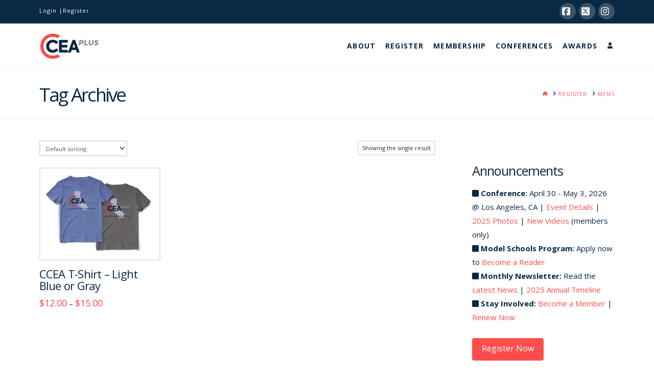

--- FILE ---
content_type: text/html; charset=UTF-8
request_url: https://cceanet.org/wp-admin/admin-ajax.php
body_size: -347
content:
{"success":[16343]}

--- FILE ---
content_type: text/html; charset=utf-8
request_url: https://www.google.com/recaptcha/api2/anchor?ar=1&k=6LdNd4MUAAAAADX6wXPcL6dv-OWOuAHg8DaJnTfA&co=aHR0cHM6Ly9jY2VhbmV0Lm9yZzo0NDM.&hl=en&v=PoyoqOPhxBO7pBk68S4YbpHZ&size=invisible&anchor-ms=20000&execute-ms=30000&cb=ufg6uvw8tu50
body_size: 48867
content:
<!DOCTYPE HTML><html dir="ltr" lang="en"><head><meta http-equiv="Content-Type" content="text/html; charset=UTF-8">
<meta http-equiv="X-UA-Compatible" content="IE=edge">
<title>reCAPTCHA</title>
<style type="text/css">
/* cyrillic-ext */
@font-face {
  font-family: 'Roboto';
  font-style: normal;
  font-weight: 400;
  font-stretch: 100%;
  src: url(//fonts.gstatic.com/s/roboto/v48/KFO7CnqEu92Fr1ME7kSn66aGLdTylUAMa3GUBHMdazTgWw.woff2) format('woff2');
  unicode-range: U+0460-052F, U+1C80-1C8A, U+20B4, U+2DE0-2DFF, U+A640-A69F, U+FE2E-FE2F;
}
/* cyrillic */
@font-face {
  font-family: 'Roboto';
  font-style: normal;
  font-weight: 400;
  font-stretch: 100%;
  src: url(//fonts.gstatic.com/s/roboto/v48/KFO7CnqEu92Fr1ME7kSn66aGLdTylUAMa3iUBHMdazTgWw.woff2) format('woff2');
  unicode-range: U+0301, U+0400-045F, U+0490-0491, U+04B0-04B1, U+2116;
}
/* greek-ext */
@font-face {
  font-family: 'Roboto';
  font-style: normal;
  font-weight: 400;
  font-stretch: 100%;
  src: url(//fonts.gstatic.com/s/roboto/v48/KFO7CnqEu92Fr1ME7kSn66aGLdTylUAMa3CUBHMdazTgWw.woff2) format('woff2');
  unicode-range: U+1F00-1FFF;
}
/* greek */
@font-face {
  font-family: 'Roboto';
  font-style: normal;
  font-weight: 400;
  font-stretch: 100%;
  src: url(//fonts.gstatic.com/s/roboto/v48/KFO7CnqEu92Fr1ME7kSn66aGLdTylUAMa3-UBHMdazTgWw.woff2) format('woff2');
  unicode-range: U+0370-0377, U+037A-037F, U+0384-038A, U+038C, U+038E-03A1, U+03A3-03FF;
}
/* math */
@font-face {
  font-family: 'Roboto';
  font-style: normal;
  font-weight: 400;
  font-stretch: 100%;
  src: url(//fonts.gstatic.com/s/roboto/v48/KFO7CnqEu92Fr1ME7kSn66aGLdTylUAMawCUBHMdazTgWw.woff2) format('woff2');
  unicode-range: U+0302-0303, U+0305, U+0307-0308, U+0310, U+0312, U+0315, U+031A, U+0326-0327, U+032C, U+032F-0330, U+0332-0333, U+0338, U+033A, U+0346, U+034D, U+0391-03A1, U+03A3-03A9, U+03B1-03C9, U+03D1, U+03D5-03D6, U+03F0-03F1, U+03F4-03F5, U+2016-2017, U+2034-2038, U+203C, U+2040, U+2043, U+2047, U+2050, U+2057, U+205F, U+2070-2071, U+2074-208E, U+2090-209C, U+20D0-20DC, U+20E1, U+20E5-20EF, U+2100-2112, U+2114-2115, U+2117-2121, U+2123-214F, U+2190, U+2192, U+2194-21AE, U+21B0-21E5, U+21F1-21F2, U+21F4-2211, U+2213-2214, U+2216-22FF, U+2308-230B, U+2310, U+2319, U+231C-2321, U+2336-237A, U+237C, U+2395, U+239B-23B7, U+23D0, U+23DC-23E1, U+2474-2475, U+25AF, U+25B3, U+25B7, U+25BD, U+25C1, U+25CA, U+25CC, U+25FB, U+266D-266F, U+27C0-27FF, U+2900-2AFF, U+2B0E-2B11, U+2B30-2B4C, U+2BFE, U+3030, U+FF5B, U+FF5D, U+1D400-1D7FF, U+1EE00-1EEFF;
}
/* symbols */
@font-face {
  font-family: 'Roboto';
  font-style: normal;
  font-weight: 400;
  font-stretch: 100%;
  src: url(//fonts.gstatic.com/s/roboto/v48/KFO7CnqEu92Fr1ME7kSn66aGLdTylUAMaxKUBHMdazTgWw.woff2) format('woff2');
  unicode-range: U+0001-000C, U+000E-001F, U+007F-009F, U+20DD-20E0, U+20E2-20E4, U+2150-218F, U+2190, U+2192, U+2194-2199, U+21AF, U+21E6-21F0, U+21F3, U+2218-2219, U+2299, U+22C4-22C6, U+2300-243F, U+2440-244A, U+2460-24FF, U+25A0-27BF, U+2800-28FF, U+2921-2922, U+2981, U+29BF, U+29EB, U+2B00-2BFF, U+4DC0-4DFF, U+FFF9-FFFB, U+10140-1018E, U+10190-1019C, U+101A0, U+101D0-101FD, U+102E0-102FB, U+10E60-10E7E, U+1D2C0-1D2D3, U+1D2E0-1D37F, U+1F000-1F0FF, U+1F100-1F1AD, U+1F1E6-1F1FF, U+1F30D-1F30F, U+1F315, U+1F31C, U+1F31E, U+1F320-1F32C, U+1F336, U+1F378, U+1F37D, U+1F382, U+1F393-1F39F, U+1F3A7-1F3A8, U+1F3AC-1F3AF, U+1F3C2, U+1F3C4-1F3C6, U+1F3CA-1F3CE, U+1F3D4-1F3E0, U+1F3ED, U+1F3F1-1F3F3, U+1F3F5-1F3F7, U+1F408, U+1F415, U+1F41F, U+1F426, U+1F43F, U+1F441-1F442, U+1F444, U+1F446-1F449, U+1F44C-1F44E, U+1F453, U+1F46A, U+1F47D, U+1F4A3, U+1F4B0, U+1F4B3, U+1F4B9, U+1F4BB, U+1F4BF, U+1F4C8-1F4CB, U+1F4D6, U+1F4DA, U+1F4DF, U+1F4E3-1F4E6, U+1F4EA-1F4ED, U+1F4F7, U+1F4F9-1F4FB, U+1F4FD-1F4FE, U+1F503, U+1F507-1F50B, U+1F50D, U+1F512-1F513, U+1F53E-1F54A, U+1F54F-1F5FA, U+1F610, U+1F650-1F67F, U+1F687, U+1F68D, U+1F691, U+1F694, U+1F698, U+1F6AD, U+1F6B2, U+1F6B9-1F6BA, U+1F6BC, U+1F6C6-1F6CF, U+1F6D3-1F6D7, U+1F6E0-1F6EA, U+1F6F0-1F6F3, U+1F6F7-1F6FC, U+1F700-1F7FF, U+1F800-1F80B, U+1F810-1F847, U+1F850-1F859, U+1F860-1F887, U+1F890-1F8AD, U+1F8B0-1F8BB, U+1F8C0-1F8C1, U+1F900-1F90B, U+1F93B, U+1F946, U+1F984, U+1F996, U+1F9E9, U+1FA00-1FA6F, U+1FA70-1FA7C, U+1FA80-1FA89, U+1FA8F-1FAC6, U+1FACE-1FADC, U+1FADF-1FAE9, U+1FAF0-1FAF8, U+1FB00-1FBFF;
}
/* vietnamese */
@font-face {
  font-family: 'Roboto';
  font-style: normal;
  font-weight: 400;
  font-stretch: 100%;
  src: url(//fonts.gstatic.com/s/roboto/v48/KFO7CnqEu92Fr1ME7kSn66aGLdTylUAMa3OUBHMdazTgWw.woff2) format('woff2');
  unicode-range: U+0102-0103, U+0110-0111, U+0128-0129, U+0168-0169, U+01A0-01A1, U+01AF-01B0, U+0300-0301, U+0303-0304, U+0308-0309, U+0323, U+0329, U+1EA0-1EF9, U+20AB;
}
/* latin-ext */
@font-face {
  font-family: 'Roboto';
  font-style: normal;
  font-weight: 400;
  font-stretch: 100%;
  src: url(//fonts.gstatic.com/s/roboto/v48/KFO7CnqEu92Fr1ME7kSn66aGLdTylUAMa3KUBHMdazTgWw.woff2) format('woff2');
  unicode-range: U+0100-02BA, U+02BD-02C5, U+02C7-02CC, U+02CE-02D7, U+02DD-02FF, U+0304, U+0308, U+0329, U+1D00-1DBF, U+1E00-1E9F, U+1EF2-1EFF, U+2020, U+20A0-20AB, U+20AD-20C0, U+2113, U+2C60-2C7F, U+A720-A7FF;
}
/* latin */
@font-face {
  font-family: 'Roboto';
  font-style: normal;
  font-weight: 400;
  font-stretch: 100%;
  src: url(//fonts.gstatic.com/s/roboto/v48/KFO7CnqEu92Fr1ME7kSn66aGLdTylUAMa3yUBHMdazQ.woff2) format('woff2');
  unicode-range: U+0000-00FF, U+0131, U+0152-0153, U+02BB-02BC, U+02C6, U+02DA, U+02DC, U+0304, U+0308, U+0329, U+2000-206F, U+20AC, U+2122, U+2191, U+2193, U+2212, U+2215, U+FEFF, U+FFFD;
}
/* cyrillic-ext */
@font-face {
  font-family: 'Roboto';
  font-style: normal;
  font-weight: 500;
  font-stretch: 100%;
  src: url(//fonts.gstatic.com/s/roboto/v48/KFO7CnqEu92Fr1ME7kSn66aGLdTylUAMa3GUBHMdazTgWw.woff2) format('woff2');
  unicode-range: U+0460-052F, U+1C80-1C8A, U+20B4, U+2DE0-2DFF, U+A640-A69F, U+FE2E-FE2F;
}
/* cyrillic */
@font-face {
  font-family: 'Roboto';
  font-style: normal;
  font-weight: 500;
  font-stretch: 100%;
  src: url(//fonts.gstatic.com/s/roboto/v48/KFO7CnqEu92Fr1ME7kSn66aGLdTylUAMa3iUBHMdazTgWw.woff2) format('woff2');
  unicode-range: U+0301, U+0400-045F, U+0490-0491, U+04B0-04B1, U+2116;
}
/* greek-ext */
@font-face {
  font-family: 'Roboto';
  font-style: normal;
  font-weight: 500;
  font-stretch: 100%;
  src: url(//fonts.gstatic.com/s/roboto/v48/KFO7CnqEu92Fr1ME7kSn66aGLdTylUAMa3CUBHMdazTgWw.woff2) format('woff2');
  unicode-range: U+1F00-1FFF;
}
/* greek */
@font-face {
  font-family: 'Roboto';
  font-style: normal;
  font-weight: 500;
  font-stretch: 100%;
  src: url(//fonts.gstatic.com/s/roboto/v48/KFO7CnqEu92Fr1ME7kSn66aGLdTylUAMa3-UBHMdazTgWw.woff2) format('woff2');
  unicode-range: U+0370-0377, U+037A-037F, U+0384-038A, U+038C, U+038E-03A1, U+03A3-03FF;
}
/* math */
@font-face {
  font-family: 'Roboto';
  font-style: normal;
  font-weight: 500;
  font-stretch: 100%;
  src: url(//fonts.gstatic.com/s/roboto/v48/KFO7CnqEu92Fr1ME7kSn66aGLdTylUAMawCUBHMdazTgWw.woff2) format('woff2');
  unicode-range: U+0302-0303, U+0305, U+0307-0308, U+0310, U+0312, U+0315, U+031A, U+0326-0327, U+032C, U+032F-0330, U+0332-0333, U+0338, U+033A, U+0346, U+034D, U+0391-03A1, U+03A3-03A9, U+03B1-03C9, U+03D1, U+03D5-03D6, U+03F0-03F1, U+03F4-03F5, U+2016-2017, U+2034-2038, U+203C, U+2040, U+2043, U+2047, U+2050, U+2057, U+205F, U+2070-2071, U+2074-208E, U+2090-209C, U+20D0-20DC, U+20E1, U+20E5-20EF, U+2100-2112, U+2114-2115, U+2117-2121, U+2123-214F, U+2190, U+2192, U+2194-21AE, U+21B0-21E5, U+21F1-21F2, U+21F4-2211, U+2213-2214, U+2216-22FF, U+2308-230B, U+2310, U+2319, U+231C-2321, U+2336-237A, U+237C, U+2395, U+239B-23B7, U+23D0, U+23DC-23E1, U+2474-2475, U+25AF, U+25B3, U+25B7, U+25BD, U+25C1, U+25CA, U+25CC, U+25FB, U+266D-266F, U+27C0-27FF, U+2900-2AFF, U+2B0E-2B11, U+2B30-2B4C, U+2BFE, U+3030, U+FF5B, U+FF5D, U+1D400-1D7FF, U+1EE00-1EEFF;
}
/* symbols */
@font-face {
  font-family: 'Roboto';
  font-style: normal;
  font-weight: 500;
  font-stretch: 100%;
  src: url(//fonts.gstatic.com/s/roboto/v48/KFO7CnqEu92Fr1ME7kSn66aGLdTylUAMaxKUBHMdazTgWw.woff2) format('woff2');
  unicode-range: U+0001-000C, U+000E-001F, U+007F-009F, U+20DD-20E0, U+20E2-20E4, U+2150-218F, U+2190, U+2192, U+2194-2199, U+21AF, U+21E6-21F0, U+21F3, U+2218-2219, U+2299, U+22C4-22C6, U+2300-243F, U+2440-244A, U+2460-24FF, U+25A0-27BF, U+2800-28FF, U+2921-2922, U+2981, U+29BF, U+29EB, U+2B00-2BFF, U+4DC0-4DFF, U+FFF9-FFFB, U+10140-1018E, U+10190-1019C, U+101A0, U+101D0-101FD, U+102E0-102FB, U+10E60-10E7E, U+1D2C0-1D2D3, U+1D2E0-1D37F, U+1F000-1F0FF, U+1F100-1F1AD, U+1F1E6-1F1FF, U+1F30D-1F30F, U+1F315, U+1F31C, U+1F31E, U+1F320-1F32C, U+1F336, U+1F378, U+1F37D, U+1F382, U+1F393-1F39F, U+1F3A7-1F3A8, U+1F3AC-1F3AF, U+1F3C2, U+1F3C4-1F3C6, U+1F3CA-1F3CE, U+1F3D4-1F3E0, U+1F3ED, U+1F3F1-1F3F3, U+1F3F5-1F3F7, U+1F408, U+1F415, U+1F41F, U+1F426, U+1F43F, U+1F441-1F442, U+1F444, U+1F446-1F449, U+1F44C-1F44E, U+1F453, U+1F46A, U+1F47D, U+1F4A3, U+1F4B0, U+1F4B3, U+1F4B9, U+1F4BB, U+1F4BF, U+1F4C8-1F4CB, U+1F4D6, U+1F4DA, U+1F4DF, U+1F4E3-1F4E6, U+1F4EA-1F4ED, U+1F4F7, U+1F4F9-1F4FB, U+1F4FD-1F4FE, U+1F503, U+1F507-1F50B, U+1F50D, U+1F512-1F513, U+1F53E-1F54A, U+1F54F-1F5FA, U+1F610, U+1F650-1F67F, U+1F687, U+1F68D, U+1F691, U+1F694, U+1F698, U+1F6AD, U+1F6B2, U+1F6B9-1F6BA, U+1F6BC, U+1F6C6-1F6CF, U+1F6D3-1F6D7, U+1F6E0-1F6EA, U+1F6F0-1F6F3, U+1F6F7-1F6FC, U+1F700-1F7FF, U+1F800-1F80B, U+1F810-1F847, U+1F850-1F859, U+1F860-1F887, U+1F890-1F8AD, U+1F8B0-1F8BB, U+1F8C0-1F8C1, U+1F900-1F90B, U+1F93B, U+1F946, U+1F984, U+1F996, U+1F9E9, U+1FA00-1FA6F, U+1FA70-1FA7C, U+1FA80-1FA89, U+1FA8F-1FAC6, U+1FACE-1FADC, U+1FADF-1FAE9, U+1FAF0-1FAF8, U+1FB00-1FBFF;
}
/* vietnamese */
@font-face {
  font-family: 'Roboto';
  font-style: normal;
  font-weight: 500;
  font-stretch: 100%;
  src: url(//fonts.gstatic.com/s/roboto/v48/KFO7CnqEu92Fr1ME7kSn66aGLdTylUAMa3OUBHMdazTgWw.woff2) format('woff2');
  unicode-range: U+0102-0103, U+0110-0111, U+0128-0129, U+0168-0169, U+01A0-01A1, U+01AF-01B0, U+0300-0301, U+0303-0304, U+0308-0309, U+0323, U+0329, U+1EA0-1EF9, U+20AB;
}
/* latin-ext */
@font-face {
  font-family: 'Roboto';
  font-style: normal;
  font-weight: 500;
  font-stretch: 100%;
  src: url(//fonts.gstatic.com/s/roboto/v48/KFO7CnqEu92Fr1ME7kSn66aGLdTylUAMa3KUBHMdazTgWw.woff2) format('woff2');
  unicode-range: U+0100-02BA, U+02BD-02C5, U+02C7-02CC, U+02CE-02D7, U+02DD-02FF, U+0304, U+0308, U+0329, U+1D00-1DBF, U+1E00-1E9F, U+1EF2-1EFF, U+2020, U+20A0-20AB, U+20AD-20C0, U+2113, U+2C60-2C7F, U+A720-A7FF;
}
/* latin */
@font-face {
  font-family: 'Roboto';
  font-style: normal;
  font-weight: 500;
  font-stretch: 100%;
  src: url(//fonts.gstatic.com/s/roboto/v48/KFO7CnqEu92Fr1ME7kSn66aGLdTylUAMa3yUBHMdazQ.woff2) format('woff2');
  unicode-range: U+0000-00FF, U+0131, U+0152-0153, U+02BB-02BC, U+02C6, U+02DA, U+02DC, U+0304, U+0308, U+0329, U+2000-206F, U+20AC, U+2122, U+2191, U+2193, U+2212, U+2215, U+FEFF, U+FFFD;
}
/* cyrillic-ext */
@font-face {
  font-family: 'Roboto';
  font-style: normal;
  font-weight: 900;
  font-stretch: 100%;
  src: url(//fonts.gstatic.com/s/roboto/v48/KFO7CnqEu92Fr1ME7kSn66aGLdTylUAMa3GUBHMdazTgWw.woff2) format('woff2');
  unicode-range: U+0460-052F, U+1C80-1C8A, U+20B4, U+2DE0-2DFF, U+A640-A69F, U+FE2E-FE2F;
}
/* cyrillic */
@font-face {
  font-family: 'Roboto';
  font-style: normal;
  font-weight: 900;
  font-stretch: 100%;
  src: url(//fonts.gstatic.com/s/roboto/v48/KFO7CnqEu92Fr1ME7kSn66aGLdTylUAMa3iUBHMdazTgWw.woff2) format('woff2');
  unicode-range: U+0301, U+0400-045F, U+0490-0491, U+04B0-04B1, U+2116;
}
/* greek-ext */
@font-face {
  font-family: 'Roboto';
  font-style: normal;
  font-weight: 900;
  font-stretch: 100%;
  src: url(//fonts.gstatic.com/s/roboto/v48/KFO7CnqEu92Fr1ME7kSn66aGLdTylUAMa3CUBHMdazTgWw.woff2) format('woff2');
  unicode-range: U+1F00-1FFF;
}
/* greek */
@font-face {
  font-family: 'Roboto';
  font-style: normal;
  font-weight: 900;
  font-stretch: 100%;
  src: url(//fonts.gstatic.com/s/roboto/v48/KFO7CnqEu92Fr1ME7kSn66aGLdTylUAMa3-UBHMdazTgWw.woff2) format('woff2');
  unicode-range: U+0370-0377, U+037A-037F, U+0384-038A, U+038C, U+038E-03A1, U+03A3-03FF;
}
/* math */
@font-face {
  font-family: 'Roboto';
  font-style: normal;
  font-weight: 900;
  font-stretch: 100%;
  src: url(//fonts.gstatic.com/s/roboto/v48/KFO7CnqEu92Fr1ME7kSn66aGLdTylUAMawCUBHMdazTgWw.woff2) format('woff2');
  unicode-range: U+0302-0303, U+0305, U+0307-0308, U+0310, U+0312, U+0315, U+031A, U+0326-0327, U+032C, U+032F-0330, U+0332-0333, U+0338, U+033A, U+0346, U+034D, U+0391-03A1, U+03A3-03A9, U+03B1-03C9, U+03D1, U+03D5-03D6, U+03F0-03F1, U+03F4-03F5, U+2016-2017, U+2034-2038, U+203C, U+2040, U+2043, U+2047, U+2050, U+2057, U+205F, U+2070-2071, U+2074-208E, U+2090-209C, U+20D0-20DC, U+20E1, U+20E5-20EF, U+2100-2112, U+2114-2115, U+2117-2121, U+2123-214F, U+2190, U+2192, U+2194-21AE, U+21B0-21E5, U+21F1-21F2, U+21F4-2211, U+2213-2214, U+2216-22FF, U+2308-230B, U+2310, U+2319, U+231C-2321, U+2336-237A, U+237C, U+2395, U+239B-23B7, U+23D0, U+23DC-23E1, U+2474-2475, U+25AF, U+25B3, U+25B7, U+25BD, U+25C1, U+25CA, U+25CC, U+25FB, U+266D-266F, U+27C0-27FF, U+2900-2AFF, U+2B0E-2B11, U+2B30-2B4C, U+2BFE, U+3030, U+FF5B, U+FF5D, U+1D400-1D7FF, U+1EE00-1EEFF;
}
/* symbols */
@font-face {
  font-family: 'Roboto';
  font-style: normal;
  font-weight: 900;
  font-stretch: 100%;
  src: url(//fonts.gstatic.com/s/roboto/v48/KFO7CnqEu92Fr1ME7kSn66aGLdTylUAMaxKUBHMdazTgWw.woff2) format('woff2');
  unicode-range: U+0001-000C, U+000E-001F, U+007F-009F, U+20DD-20E0, U+20E2-20E4, U+2150-218F, U+2190, U+2192, U+2194-2199, U+21AF, U+21E6-21F0, U+21F3, U+2218-2219, U+2299, U+22C4-22C6, U+2300-243F, U+2440-244A, U+2460-24FF, U+25A0-27BF, U+2800-28FF, U+2921-2922, U+2981, U+29BF, U+29EB, U+2B00-2BFF, U+4DC0-4DFF, U+FFF9-FFFB, U+10140-1018E, U+10190-1019C, U+101A0, U+101D0-101FD, U+102E0-102FB, U+10E60-10E7E, U+1D2C0-1D2D3, U+1D2E0-1D37F, U+1F000-1F0FF, U+1F100-1F1AD, U+1F1E6-1F1FF, U+1F30D-1F30F, U+1F315, U+1F31C, U+1F31E, U+1F320-1F32C, U+1F336, U+1F378, U+1F37D, U+1F382, U+1F393-1F39F, U+1F3A7-1F3A8, U+1F3AC-1F3AF, U+1F3C2, U+1F3C4-1F3C6, U+1F3CA-1F3CE, U+1F3D4-1F3E0, U+1F3ED, U+1F3F1-1F3F3, U+1F3F5-1F3F7, U+1F408, U+1F415, U+1F41F, U+1F426, U+1F43F, U+1F441-1F442, U+1F444, U+1F446-1F449, U+1F44C-1F44E, U+1F453, U+1F46A, U+1F47D, U+1F4A3, U+1F4B0, U+1F4B3, U+1F4B9, U+1F4BB, U+1F4BF, U+1F4C8-1F4CB, U+1F4D6, U+1F4DA, U+1F4DF, U+1F4E3-1F4E6, U+1F4EA-1F4ED, U+1F4F7, U+1F4F9-1F4FB, U+1F4FD-1F4FE, U+1F503, U+1F507-1F50B, U+1F50D, U+1F512-1F513, U+1F53E-1F54A, U+1F54F-1F5FA, U+1F610, U+1F650-1F67F, U+1F687, U+1F68D, U+1F691, U+1F694, U+1F698, U+1F6AD, U+1F6B2, U+1F6B9-1F6BA, U+1F6BC, U+1F6C6-1F6CF, U+1F6D3-1F6D7, U+1F6E0-1F6EA, U+1F6F0-1F6F3, U+1F6F7-1F6FC, U+1F700-1F7FF, U+1F800-1F80B, U+1F810-1F847, U+1F850-1F859, U+1F860-1F887, U+1F890-1F8AD, U+1F8B0-1F8BB, U+1F8C0-1F8C1, U+1F900-1F90B, U+1F93B, U+1F946, U+1F984, U+1F996, U+1F9E9, U+1FA00-1FA6F, U+1FA70-1FA7C, U+1FA80-1FA89, U+1FA8F-1FAC6, U+1FACE-1FADC, U+1FADF-1FAE9, U+1FAF0-1FAF8, U+1FB00-1FBFF;
}
/* vietnamese */
@font-face {
  font-family: 'Roboto';
  font-style: normal;
  font-weight: 900;
  font-stretch: 100%;
  src: url(//fonts.gstatic.com/s/roboto/v48/KFO7CnqEu92Fr1ME7kSn66aGLdTylUAMa3OUBHMdazTgWw.woff2) format('woff2');
  unicode-range: U+0102-0103, U+0110-0111, U+0128-0129, U+0168-0169, U+01A0-01A1, U+01AF-01B0, U+0300-0301, U+0303-0304, U+0308-0309, U+0323, U+0329, U+1EA0-1EF9, U+20AB;
}
/* latin-ext */
@font-face {
  font-family: 'Roboto';
  font-style: normal;
  font-weight: 900;
  font-stretch: 100%;
  src: url(//fonts.gstatic.com/s/roboto/v48/KFO7CnqEu92Fr1ME7kSn66aGLdTylUAMa3KUBHMdazTgWw.woff2) format('woff2');
  unicode-range: U+0100-02BA, U+02BD-02C5, U+02C7-02CC, U+02CE-02D7, U+02DD-02FF, U+0304, U+0308, U+0329, U+1D00-1DBF, U+1E00-1E9F, U+1EF2-1EFF, U+2020, U+20A0-20AB, U+20AD-20C0, U+2113, U+2C60-2C7F, U+A720-A7FF;
}
/* latin */
@font-face {
  font-family: 'Roboto';
  font-style: normal;
  font-weight: 900;
  font-stretch: 100%;
  src: url(//fonts.gstatic.com/s/roboto/v48/KFO7CnqEu92Fr1ME7kSn66aGLdTylUAMa3yUBHMdazQ.woff2) format('woff2');
  unicode-range: U+0000-00FF, U+0131, U+0152-0153, U+02BB-02BC, U+02C6, U+02DA, U+02DC, U+0304, U+0308, U+0329, U+2000-206F, U+20AC, U+2122, U+2191, U+2193, U+2212, U+2215, U+FEFF, U+FFFD;
}

</style>
<link rel="stylesheet" type="text/css" href="https://www.gstatic.com/recaptcha/releases/PoyoqOPhxBO7pBk68S4YbpHZ/styles__ltr.css">
<script nonce="ml7u0tgJJCYor4J4_S8PPg" type="text/javascript">window['__recaptcha_api'] = 'https://www.google.com/recaptcha/api2/';</script>
<script type="text/javascript" src="https://www.gstatic.com/recaptcha/releases/PoyoqOPhxBO7pBk68S4YbpHZ/recaptcha__en.js" nonce="ml7u0tgJJCYor4J4_S8PPg">
      
    </script></head>
<body><div id="rc-anchor-alert" class="rc-anchor-alert"></div>
<input type="hidden" id="recaptcha-token" value="[base64]">
<script type="text/javascript" nonce="ml7u0tgJJCYor4J4_S8PPg">
      recaptcha.anchor.Main.init("[\x22ainput\x22,[\x22bgdata\x22,\x22\x22,\[base64]/[base64]/[base64]/ZyhXLGgpOnEoW04sMjEsbF0sVywwKSxoKSxmYWxzZSxmYWxzZSl9Y2F0Y2goayl7RygzNTgsVyk/[base64]/[base64]/[base64]/[base64]/[base64]/[base64]/[base64]/bmV3IEJbT10oRFswXSk6dz09Mj9uZXcgQltPXShEWzBdLERbMV0pOnc9PTM/bmV3IEJbT10oRFswXSxEWzFdLERbMl0pOnc9PTQ/[base64]/[base64]/[base64]/[base64]/[base64]\\u003d\x22,\[base64]\\u003d\\u003d\x22,\x22woTDl0N7cMOdwowtw4lKD8OPSsKHwqjDl8KcdmHCtyjCpUDDlcOaB8K0wpEiKjrCoj3CosOLwpbCi8K1w7jCvnrCrsOSwo3Dq8ONwrbCu8OpH8KXcHQfKDPCksOdw5vDvS10RBx6IsOcLT0Rwq/DlxjDsMOCwojDmMONw6LDrjnDiR8Aw4TCjwbDh2cjw7TCnMKnacKJw5LDm8OCw58ewodYw4/[base64]/wqDCtsKJw7wrwojDkcONesOCCsKmW8Kow7HDs8OIwrAwQwwNeEwHHMKXw4DDpcKgwofCnMOrw5tLwo0JOWQTbTrCqA1nw4sKHcOzwpHCixHDn8KUeTXCkcKnwo7CvcKUK8Ouw6XDs8Ohw7jCvFDCh1wMwp/CnsOpwoEjw68Ww6TCq8Kyw5wATcKoOcOcWcKww7PDp2MKSEAfw6fCrx8wwpLCkcOyw5hsOsORw4tdw6/[base64]/w7xdOjQ1wrDDq8KlHG94dMOdw7R/C0c4wpRyDynCu3tXRMOTwrcFwqVVHcOIaMK9Yw0tw5jCkDxJBSwRQsOyw5Q3b8Kfw7TCgkEpwoPCpsOvw51Bw4p/wp/Cr8KAwoXCnsO+FnLDtcKywotawrN9wpJhwqEFYcKJZcOMw7YJw4E/Eh3CjkXCosK/RsOFRw8IwpMsfsKPWivCujwHbMO5KcKQRcKRb8OOw7jDqsOLw47CtMK6LMOxc8OUw4PCjFoiwrjDuifDt8K7dFvCnFo1JsOgVMO2wrPCuSU0dsKwJcOhwopRRMOAfAAjfTLClwg3wpjDvcKuw4lIwpoRC1p/[base64]/DjsOfKgTDk8OzwqVeacOJZsOzw4TDjUHDvyYNwpHDi2JUw5tBOcK+wr4iF8K4QMOUAFRdw7xEYsOhccKREsKlc8KpSMKIay9xwpJ0wqLCqMOuwpDCqcOcLsOVScKMYMK6wp7DhFwvK8OBFMK6OcKQw5EGw6jDo1PClC18w4J9c0/DtVdmbGLCm8OVw5EvwrQmNMK0dcKjw4XChcKSKHDCr8OvKsKvdTc2IcOlTCRaN8O4w7I/w63Dsh/[base64]/Dqz3Dl8OQQizCkMO/b2lyw7lxRsKcw6Btw7J9e2w0w5jDngzDkQDDusOHPsOcG2rDsG17fMKqw7rDkMOxwoLCjTB0BiDDuirCvMO+w4vDggfCsTjCqMKgWzrDsk7CiUPDmxjDhVvDrsKowpsDTsKRRmrClE9VX2HCicKzwpJYw6l8csOvwrJcwoHCscO4w4ouwrrDqMOew6/CkEjDvg0gwobDrSzClAFCFkJHSGENwr5jTcOawrBPw711wrzDlgvDtVNpACVOw5vCkMOZDyoiwojDncKOw4HCg8OiHCjCqcK3TUjCrBbDt0PDuMOGw53CqgtawoomFj0JBcKFD0PDix4IYW3DnsK4wpHDisKmQwnCj8Ofw4pxesOHw7DDkMK5w6/DtsKyKcOPwpt8wrAjwpXCj8O1wqXDosKnw7DDpMKOwrPDgnZoA0HDksOoS8OwPW9aw5F3wq/CkcK/[base64]/Dlzhrw7xIGXDDiyTCscKcMWRVw4UnfMKEwpIyd8K/w4A+CHvCh2bDmihjwofDvsKOw7kCw7JXESnDmcOxw7/DnyEYwovCjiHDscO0ZGUBwoJXDMKTw7QsMsKRb8KrScO8wpXCqcKWw64rHMKdwqh6Jx3DiDsvNyjCoh91TcK5MsOUORcNw555wpvDjsOeHsOxw6TDk8OJBsOSccOte8KewrfDjmjDnxgZYRYDwonCr8KTMcK4w7TCq8KfIlw9bl1vBMKZEE/DtsKqdz3CgTUBYsKqwo7DpcOjw5hHUMKcLcKxw5YLwrYfTRLCiMOQw5PCjMKseRA5w5QnwoPCncKwVsO5PcOrfsOYDMKZGyUXw6A5BksDDm3Cnxl/[base64]/CiCgDGT9tXkTDskh9w5fCmsKwRcKUw7cIb8OrJsK8BsKsUVhqbDRdPCTDlmMRwphUw7jDjHFzcMKjw7vDkMOjMMKow5pjP28wasK+wr/ChknCpyzCkcK1VGdKw7kKw5x3KsKpUhLCoMOow5zCpyzCgXxyw67DqmfDmH/[base64]/[base64]/DhcKOLGTCi0fDp8KVaMKTMcOww5gVBMO0AcKjKkvCoHUGCsKXw5XDjgksw7XCoMOkUMOyDcKKD34Aw5wtw6suw48rPXAnWVbDoDPCisOKJBU3w6rCksOVwqjCijBXw6M3wo3Dph3DnyRSwqrCosOGKMK5OsKyw5F1CcKuwpU2wrzCtsKLZxoGJMOZLsKhw6/DgHw8w7YwwrXCsjLCnF93ZMK6w74xwppyD0PCpsOFUV3DvGlSecKmCXDDomTCs1DDsTBkPMKsKcKDw7XDlcKmw6XDk8KrWsKrw4/CiU/Dv0DDkgxRw7g6w71Nw4VeG8Kmw7fDiMOBH8K+wonCvg7Dt8O1LMOjwrfDv8Kuw5bDn8OHwrl6wrB3w4RlXXfCrAjDvFwzfcKzSsKYWcKpw6/Dmidkwq0KfC7DkhInw7VDFkDDjMOawpvCvMOOw4nDmztsw7zCmcOpN8OOw51ww5IoO8KXwop1JsKLwonDpB7CvcKPw5TDmCEzIsK3wqhWOBDDvMKbE07DqsORB31TeTjDrXHCi0h2w5BVaMKdTcOxwqTCn8KSGhbDvMKcwrHCm8KlwoJ6wqd7VcKUwo/CusKsw4fDmG/CssKDPzJmT3PDhcOawr0sDAMXwr3Do3N2Q8KNw64QQcKaHEjCoCjCkmfDnW8rCCnCv8Orwr5TNsOREjXDv8K2OFtrwrrDpcKtwoTDhEXDpXpJw4IsVcKQGsOLQRtNwoLCtw/Cm8OzEE7DkHd1wrXDtMKNwrQoAcK/fFTCusOuGU/CsWo3VsOjI8KVwqDDssK1W8KoI8OlDUJ0wpzCiMK+w4bDscKMDwbDosKowoleesKNw6jDscOxwoV8NlLCvMKtDwAMRAjDmMKewo7Ci8KzH1MtdcKWGMOLwp1cwoAeY13DhcOGwpMzwrjDj0nDtXnDs8KhQMKaOBoZJsOjwodcwpzDvW3DpcOrfsKABQfDpsO/[base64]/DmS/CuUc6PGw1RsK1w7p4PcKJw6Z5wpN6wqbDtVtKw51IA03CksOfNMOwXxnDkQFjPmTDjVfCh8OkbcO3MB0EU1DDtMOkwo/CsBDCmDs5wpXCvTrCisKyw6nDrsOeIMOcw4PDi8KMZyQPEsKUw7HDkkVQw5XDrEDDlMK+JnzCsV1rcVEuw63CmX7CosKVw4PDnExLwq8ewohuwoMALx3DljPCnMKLw5nDlcOyS8KCYzttSibDrMKrMy/Dsls1wo3Dsn5gw5ZqB3tnR3RJwr7CoMKpLgo8w4jCtX1dw5YOwp/Ci8O+JS3Di8K7wqTCjmDCjSpaw43DjMK4C8KBwozCssOXw55sw4JRKsOeUcK+IsOXwqfCqcKxw7PDpWPCvRbDkMOwQMKdw7TCq8OYS8OIwoE7WCfCvRTDiE1cwrDDvD9ewo7CrsOnL8OQdcOjBiLDkUTCl8O5CMO3wrRzwpDCi8K/wpHDjTsUBcKILHLCnWjCs3zCn3bDji8lwrUzG8KwwpbDqcKZwrhESEbCuU9kLUPCj8OGWcKadBt5w5ROc8OkdsKJwrrCgMOuTC/DtMK7wpXDlxl4wpnCh8O7F8OIFMOeQyXDscOWMMOFT1Rew4Aywq/DiMOgO8OsK8Kcw5/CoTrDm1YHw7zDrDnDtTlHw47CphEuw45VXz0ew7gbw5ZuA0TDkCbCuMKgw7XCi0fCscKoG8ObA0BJGcKIe8O0wrrDqnDCq8O/OcOsGXjCmMO/wq3Dl8KrKjXCssO8dMK5wqFBwqLDv8OZw4bDvcOsR2nCmwbCqMO1w6kTwovDrcOzPh9WK10Yw6rChkRIdCXCuFszw4rDqMK+w7NHOsOQw496wrVcwp8fdi/Ci8Kiw651cMKpwpIhRcKkwpBKwrjCpQpuGcKEwofCjsKOw5gDwp/CvAPCi2ddEE9gA1LDhMKgwpNbXG1Ew63DnMOCw73DvmbCvMOyGkchwq3DgEN0BsKuwp3Dm8OeecOaBsOFwqDDm05aEVnDshvDo8O/wpPDu3zCosOvDjXCiMKAw7oocyvClXXDhy/[base64]/DgR0FZzZ6LMKzTm/DmMOdwrXDqMOBwq5ww55vw7jCth/Dmz4uVcOUIzMJKRjDk8O3Vi3DvsOXw67DuzhRfGvCjMK3w6B/S8Ktw4Mcw70hecOfTxp4EsO9w542SkROw64rKcOtw7YhwpUiUMOqYFDCisOPw607wpDCmMOwI8OvwqJIRcOTFF3DpCPCq3jDnwVAw5wpATluY0LDgAIGacOFwppmwofDpsOEwovDhE8ffMKIX8OHXyVkNcK1wp1qw6jDuW91wqw/[base64]/Do8KKw5bCkcOGbBDDmcKbAnrCnD1aWMKPw4IxImhIJB4Vw6NLw6A0cGF9wpbDgMO7LFrDpCcCb8O+alDDjsKxYsOHwqgGAj/DkcK/fk7ClcKHH1lNIMOAMsKgR8Ksw5nChMKRw49tXMOHHcOiw6ooGWvDrcKiX13Crzxmwoluw69cEFvCgkF0wogtdQHClTzCgsOlwo0Ww71wKcKFV8K1d8OUN8OZw4TDuMO/[base64]/CrAxeEMKvTsKqw6xpL8Oxw4/DrcKoBMOac1JmE10yDsKkMsKOwpVFaEXCu8Ouw741EX8sw7gAaVHCkGPDn1wBw6vDvcOGIRLCiiY0YMOhIMKMw7zDlBBmw7liw6vCtjB4IMO/wpHCgcO7wo3DgsKqwrJZGsKUwpkBwrvCmEdgd096AsKcwp/Ct8KUwpXCnsKSBTUgIHVVG8OAwqVpwrl8wp7DksOtw5XCqkkmw7xowofDisOYw7jCgcKeIDY8wosVDhEfwq3DkzI8woFwwqfDtcKxwqJnMGoqRsO+w7VnwrYqShV3RMOAw6w5WE0yQzjCnnDDo1Yew7bCqnXDvcKrBX5qfsKSwp/Dny3ClQc7LzDCn8OrwrU4woFXHcKWw7/[base64]/CgxfDncKJdsK8wojDkHcaPHLDpmlCC8O3YsKXd38RXkXDpEVAS2LCs2Q5w6JQw5DCr8OWQ8KuwpjCmcOfw4nCp3xJcMKxaDnDtDAfw57ClMOmc34BRMKJwpMVw5UDVQHDgcKpUcKNRWbCi1/DmMKxwolPZ00KDXYzwoUGw7p1wp/[base64]/DjcK4w4EdHsOswpdxLsOPw51Te8KgwoN3f8KnSQw8wr1ow43CvcKmwqLCnsOpX8O3wqzDnkp9w5nDlG3Cg8KMJsKUL8OZw4odD8K/AsK5w6wuV8OMw4PDtsK8GUcgw691EMOIwo0bw650wq/DshXCnmrCgsOPwr/CncKSw4nCrwrCr8K9w5nCmcOSb8O0eWlcJE81N1jDjGl5w6XCuCLCvcOKehQOdsKVDyvDuxfCjELDq8OYa8KEchzDnMK+Zj/Cs8OsJcOSThrCgnDDnyjDiTtddMK+wot6w5fClsKuw7bCiVbCrWxeEgBjE29cSsKQEQRcw7LDksKQKwMzCsKyBjpHwo3DhsKbwr53w6TDnHnDkAzCq8KKAEHDh1MASUR7H3oJw5oiw67CplDCt8OLworDu0gxwpHDuXE/w7HCiy0MIRjChl3DvMKgwqU/w4PCssOEw6fDi8K9w5ZTfgIsOcORG301w6zCmMOUE8O6JcKDPMKpwrDCgBBxfsO7LMO0w7Ztw4jDrG3DoUjDssO7w4PCsm1DPcKwH1kteQzCkMOQwrY2w5fCssKPA1LDryckOcOww5JFw6YXwoprwo/[base64]/F8KuBsObw6A7fcKlw75Ta8OswqHDkGXCn8KbCV/Cv8K2AMOIMcOCwo3DssOiRBnDj8OuwrbCksOaQcKcwqrDrMO6w4hrwrhkCjM0w69Zbnk2XT3DolXDmMOqM8KFcsOUw7tJA8OBMsKgw4IGwo/CucKUw5TCtifDh8OoWMKqSS1mdADDs8OkB8OJw4vDu8KbwqRUw5zDkj47AEzCtQ4+XFxKFmccw6wXF8O/wptKKQfCqD3DlMOGwo9xwoVuJMKnGErDoSc1dMKIUjZ0w7bClcOpR8KVaXt1w5NUOGnCrsONTF/ChSx2w6/CoMOFw5B5w63ChsK5D8OKVHrCumDCjsO2w53Ci0gkwprDvsKWwoHClTgGwqtHw6cOXsK/GsKLwobDoktQw5U1wqzDliglwqXDjMKKXiXDosOXI8OhICYUBQrCoXZ9w6PCpsK/CcO5wp7DkcOiMQMIw5tuwrMNQMOCOcKqPWoFJcO8aXo+woMWAsO+w6fCgFEVXcOQZMOHLsK/w7wDwp4nwovDnsOWw5PCpS0sZWrCt8Ksw7grw75zJSfDnAbDoMOWBDXDgMKXwpfDvcKOw7PDqzA8UG89w4hZwrbDtcKgwooQS8OLwo/DhjJqwoDClgbDgDPDl8KDw7EWwqsBQXlrwo5LQsKUwpAGOHzCihvDojddw7FMw5RuKmXCpAXDnMKLw4NVC8Ojw6zCscOBKXsww4M5Nzhiw5UTCcKDw71+wohnwrMzZ8KjKsKuwrhyUT5sFXbCtx9YLWzDlcKVDMKmN8OCB8KaJWEnw5oBWAvDjG/CocOZw63DrcO4wo8UD13DvsOgMXPDkAxeNFlWZ8OZJcKXL8Kxw47DsjDCnMORwoDDtGImSj9ywr/CrMKaDsOxO8Kfw7ghw5vCl8OPJMOmwrR4wqfCn0kiEXlNw7vDqg8jDcOGwr8/wrDDn8KjSBVEeMKNZyrCpmTCrMOsBsKkMRjCu8OxwpPDiR/Cg8Kgax09w5B7XCrCiHkdwrMkJcKdwqhDB8Oibg7CmWJkwrQEw7HDo0x2wp12DMKZSHHCmhbCqldQJBFLw6JIw4PCn2lKwpodw65mQAjCm8OTB8KQwprCk04cdjJ1NzvDusOJw5DDq8KSw6tIQMO1aCtRwofDjgNQw7jDtsKDNS/[base64]/wpXCisKDXMOyEDgxEcKSJEbDs8Oow4pTfGtJUXPCgMOvw5fDvjB4w7gHw4YEZgbCrcOIw5zCisK/wo5bHsKqwoPDrlDDlcKCNzAhwprDhygpCsOywqwxw7cgccKrPABAQ2c6w4FNwqLCvFgAw5HCjMODOGHDhsKFw5TDvcOawpnCrMK0wopMwqRew7rDvnh0woPDvngNw5fDrMKmwpJDw4nDkRA6wofCpG/ChsK6wpErw48Kd8OOGCFKw4fDhB3CjF7DnXrDg3vCi8KPMFlywrRAw6XDmkfCvsOdwogXwo50eMOqwqPDucKwwpLCi2YHwr7DrMOdMgEmwr/CqSp4aks1w7bDgVczPmLCizrCsnfCmMO+wofDvXPDo1/[base64]/Dh8K9N8KJbj7DtcKpwrbCtsOlwq/Cm8OEwpUkbMKewplJSAQKwogswoQhLMKhwq3DmWHDiMO/w6bCu8OaP3NjwqE4w67CmcKDwq1uF8KTO3jDg8OmwrDCjMO5wo3DjQXDuATCpsO4w6nDrsOnwqkvwodkFsOywrcOwopSa8O/wpxBQsKIw6tFc8K4woVgw7tMw6HDix3DqDbCvGrCkcOPGMKGwo90w7bDscOcL8OyAjAlIMKbezRcXcOlFMKQZcKiN8OEw4bDizHDm8KNw7nCpx3Dvzl2LSHCrgUUw6pCw4QSwq/CqwDDgD3DsMOKEcOHwoxowqrDvsKnw7/DkGpITMKIPcK9w57CksOxDzNDC3/ClVsgwpHDhmdqwq7CnU7Do3UOw5dsA2DDjMKpw4dqwqzCs093MMOYC8KjFMOlLVhiTMKtUsKAwpB3WwfDjEPDi8K1Xn5tfVxOwognesODw7Bewp3Cl3FlwrHDjQPDqcKPw43DvSPCjyPDr0huw4TDrjItGcOHIl7CuwXDscKBw7swFDRKw7YQJsKSfMK4L18mEzHCpX/[base64]/Dh8OfakLDqwAzwqVfw7nCnMO7wqRebTXDrMOFKh5tGl5hwoDDiXNtwobCpcKLbMKcSXJ3wpMTRsKRwq3CpMOzwrDCuMK5ZFt1WABoDUI1wrDDnmJEWMOywpAQwol7GcKwHsKnZMKGw7/DrMKEOsO0wp/CpsKWw4s4w7IQw6cddMKveB1twrvDj8OXwrTCvsO+wprDoknCgSzDvMKQw6cbwp/Cu8KjE8K8wqh1DsOWw7LCvkAdRMK8w7lww58gw4TDpcKpwp89DMKHVsOlw5zCiAjDiW/CkSMjYB8CMUrCtsKqRMO6KWxqDm7DlXB3HiNCw7s5UwrCtSJBeSXCtyx3w4FVwod/HsOLYMOQwpXDhsO5X8Oiwrc8DgsWacKLwpvDs8OswrtLw7Avw4rCssKiS8O+wroRSsK9woIww7LCv8KAw4hCGsKcE8OWUcOdw7FQw5xTw5dgw4rChx0Uw6fDvMOZw7BfCcOMLi/CosKBXyfCrwTDksO/wq3DkAAHw5PCssObZ8OLZsOkwqwteH54wqnDn8O0wodLYEHDjcKrwr3CmGI9w5DCrcOmWnzDjcODFRLCkcOOOhTCmHs7woDCmQrDhFtWw4ZBXMO/dhxXwp3DmcK/w6jCq8OJw7PDp1kROsOdw7TDqsKWC2Igw4PDmWBOw6XDqUpOwoTDl8ObClLCmW7CjMOLJkdqw4PCjsOuw7pwwpTCncOLw7pRw7XCl8KBNFJcMS9RM8KGw4PDqX5vw7QkNW/DgcOuTMOGFsOBfwk3wpnDkjgAwrLClyvDssOow7NqYcOvwronQMKHYcK5w60iw6zDtcKjcTnCicKPw7PDuMOAwpDClMKDeR87w6NmcEnDtMKQwp/CicOpw6/CusOew5HDhTbDh0F4wr3Du8K4P1pzWh3DomVZwqPCmMKIwqXDtEzCvcK2wpJsw4/[base64]/CtCDClAQrE8OowqIiXsK9F8KMZGhfTn8gw73Dq8KMEhVtWcK4woNVw5UwwpJMODAXaTIXKsKNa8OPw6jDr8KAwpPClUTDusOaRcKCAcKgFMKAw43DnsKww4HCvzDDiiMlPGJDVEnDqsOIcsOkCsKvFMK5wpEScWJ6djLCmR3CgU1QwpjCnHhzWcKywr/[base64]/DmnDCvsOfNhLDjXHCr3o9wqnCvsKKPcOXwqU8wrY0E348wr4CLcK6w68LJ0dtwp9qwpPDlkPCjcK/[base64]/Ci8KVbMO3w6jCnwUGw7JmelMDI0bDjsOIN8Kkw5BUw4zCpjDDn1jDgx5RY8KgRnYuSmF/T8KRdsKhwo3CmnXDmcKtwpVLw5XDhCLDiMKIUsKQJsKTIzZ8LTpewqEfVFDCksKyekg6w6rDh1xNG8KuY0HClQnDkG5wFMOPF3HDucOQwojDgVINwpfCnBJQFcKSD1V4A37Du8Kyw6VoYWjCj8OuwrrCpcKNw4AnwrPDpsOBw6rDm1LDvMK7w4/Cmi/Dm8KQwrLDpMOeLBrDjcOtHMKZwpYUVsOtJ8O/LMOTGh1Pw64lEcOzOFbDrVDDhGPDlsOgfQ3Cpl7CssOswrTDi1nDh8OFwo4Lc1YAwq17w6c9wo7CvcK1D8KlcsOFIhfClMKaQsOCbSJCwo3CosOjwqXDpcOGwo/DhcKzw7Rbwo/CrcOAY8OiK8O2w69Mwq5rwqsnFkjCpsOKdsOmw7EWw78ywrozMQtRw55cw7ZlCMOONERAwqrCqsO2w7HDv8OnSAPDoiPCsCHDgAPCjMKLJ8OWaQ7Dk8KbBsKAw7dkNj7CnkTDhEfDtlE/[base64]/QcOTI8K5H18Tw6vDnnwxwr9dYFHDmMOZHEpmwrRbw6TCtMOFw641wpDCscOIZsKmw5pZKykoJwZVccKDHMOowoUuwp4Ew7lGPMOxeQpaCj87woXDtSrDgsOFBhM2S2YPwoDCr09ZQWJcLH7DtUzClyEOPl1cwqTDiA7Dvip/JnskDAMkRcK2wogCVQjDrMKLwpELw504WsKaWsKPNgQUMsOIwq8BwopUw7HDvsOIBMOpS0/CgsOrdsK3wq/CpWdnw6bCrxXCgmrCmsKzw4fCssOXw5wJwrBsVgQjwoJ8SVp3w6TDpsOuEMOIw43Ct8KJwpwDEMKIS2lnw6Ezf8Kew6Qhw6safMKmw4h2w7YAw4DCk8ONBB/Dvh7CgMOYw57Co3NqJsKFw6vDlAYsDHvDt1FOw6YkIcKsw6xIXnDCncKjUw8Hw4R6ccO2w53Di8KMI8K3S8KowqHDg8KjSAFYwrcYQMOOa8OGwrPDhknCs8O7w5zCtFQaNcODexzCnlpJwqBMfywPw67DuglIw4/CjMKhw4gxDsOhwrrCmsOjRcOTwrTDm8KEw6rChx7DqXpgShfDjsKaCB90wpPDo8KRw6wZw6XDkcOXwrXCh05WSWQUw7g1wpnCmAUOw6MWw7Iiw4XDpMO1WsK4UsOmwq/Ct8KcwqPCnn1hwqvCjcOQXCc/N8KZeQzDmzDChwTDmcKQFMKfw7zDgsOyf37CiMKEw6kBD8KbwpDDknfCksKID3HDmUvDihnDqEHDi8OHwrJ6w6/[base64]/Ds8KBwpPDpBvDvcKiwrjDgcOWUC9WHhNiCmc5NsOHw6PDksKZw6JKDwcFI8KKw4UsSArCvWdmM27DggtrKH4owo/DgcK8LzIrw6Msw6UgwovDkH3CsMK/BVzCmMObw6Bcw5VGwrdnwrzCokhlY8OBTcOdw6QHw7cBWMOrdQZ3Bn/CsXPDosOSworDjUV3w6jCr0XDvcKSLWHCqcOid8O/wpcpWE3CmnkPZULDs8KSbcOYwo4hwqFBLSknw5LCvMKeNMKYwqRdwofChMKkTcO8cAY3wrAMcMKOwojCpUjCqcOvUcOIDF/DpWItD8KRwpcow4XDtcO8M3xiI1hvwpp0w6k1CcOuwpw/wqnDkhx7w5jCmgxiwpPCq1JqDcO8wqXDk8K9w43CpyhxXBfCtMKCcmkLVsKBfhTChS/ClsOaWELCtSA/L3bDqRrCr8KGwo7DlcOBdW7ClycLwobDhiYfwrXCpcKlwqhCwpTDvyEIVz/DhsODw4NvOsOAwqrDgnbDp8O5XArDsHZswqfCjsKewqQ+woEnP8KDV0RRXsK8wq4Pf8KYd8OdwqDCh8OHw7/DoQwMHsOSM8KYf0TCg25tw5oRwqYJaMOJwpDCuh7CgGR8Z8KXa8Kaw78wTCxCJyMPDsOGwonCjHrDksKIwp/DnyYZPQUJay5nw7Utw4rDrk1Xwq/[base64]/w7wyRcONw6RCTUvDoMOdw5XDh8KTd8OGw5tiUA/[base64]/[base64]/DkMKswoBlfMKkZ28uDMOnfMOMwoEZLGosSsOweHzDvibCmcKGw6XCucO5Z8OLwrQlw5XDnsK1MA/Cv8KydMONUhp+UcOzJj/[base64]/HMOSwqcrHlIZSMOjccKVw7YtSMK5w4zDmUQHRwDCrjUEwrI0woHDlFDDjgt3w61HwqjCvHLCl8KdZ8KqwqPCpCprw7XDnkl7Y8KFT18kw5V6w4UFw45gw6w1L8Owe8OhEMOoPsOkdMOfwrbDrm/DoAvCjsODw5vCusKRfWPClwtdwpXDn8O2wqvCscOYTxViw51QwqjCvml/[base64]/w45MOsOHPMKeccK1wolXwpPDj3N/MC7ClBsCUxEMw5p4dQzCvMOGc1DCtncUwqxqJwY3w6HDg8Ocw47CosOIw614w7XCo1twwqXDgcOmw7bCj8OfWwd0G8OzXj7CkcKVesOEMS/DhCkAw6DCo8O2w6rDi8KXw7gWZsOmCCLDucO/w4t3w6/DqgvDl8KcYcKYIMKeRsK2QRhyw7BRWMKaA2TCicOzISTDrXrCmh5sQ8Oew7xRwrgXwoYLw49qwqMxw4RwAg8gwoRkwrN8RWjCrcOYMMKIdcKkZcKFUcOscGbDpyE3w5NSIz/CnsO/G0wJRMOweRnCgMOvRsOpwp3DocKjdi3DisKqAxDDnsKcw6/[base64]/CpBAyZcO8eTjCucOmwrXDv8O2wo/CgWMYGcK0wo90aTHDl8KTwp4tPEscw5rDlcOdEsOFw58HYSjCjcOhwq8Vw6FdVsK/w5zDuMOHwoLDh8O9fFvDhX9CPkjDmBpWZmkEQ8OnwrYuZ8KsFMKDDcO0wpgkRcK1w71tLsKlLMKKYwZ/[base64]/[base64]/[base64]/CyEcwqljw57DuDNuwo9Pw7Y4QyvDgMKDw4d5VcKlwpLCpj13X8Omw4jDokrCliEBwowawo4yEMKPX0wTwofDt8OsIHJMw4UUw7zCqhNKw6/CoiIEcwPCl2gEesKRw6rDnF1LD8OEVhUIPMOfHD1Ww7TCi8K3ITvDpcO8w5LDuA4iw5PCvsOpw4tIw6vDg8O8ZsOISwRYwqrCmRnCnFMUwqfCvhFCwqjCoMK/M1VFPsOEYkhReynCucK6RcKDw67Di8OFWwklwoJjA8OSWMO/IMO0KsOvPMOIwqTDvMO+DWLCggx+w4nCtMKmMMK+w4B8w6DDj8O4ISV3TcOLw4DCiMOTUSkNUMOrwpZPwrPDslLCrsK7wrF1ecKiTMOZTMKPwpzCvMODXElMw6QKw6wdwr3CoE3DmMKjNsOtwqHDtwIAwrNFwr9ow5d+w63DonrDgyrCuzF/w6PCo8OtwqXDjUrCtsOVw7XDoEDCrh3ConrDhsOudXPDrRPDicOvwpfCvcKaPsK4RMK6BsOGHsOww4LDncOXwo/[base64]/[base64]/DugBLw6x+HgrCqVDDhDZ+wokQwrxjw6VSbmDCt8Ojw4YUdT95eFUYOnxoWcOLfl0Xw55Uw6zCtMOwwp5SEWxHwr4oIjlFwqTDhsO3AWTCtUtcNsK/TzRYYcOGw5jDpcOxwqUfJMKuaXoXBsKeXsOrwoAnFMKrEiHCr8Khwp/DkMOGG8OVTzLDp8O4w6PChxHDosKaw5VTw68iwqfDmsK7w6kZazEkBsKrw4sgw7LCqAx8wp0IS8Klw6ZZw7sHLsOmb8OAw7TDjsKQTcKMwo4NwqHDsMKzbEoRE8KTcyDCt8O1w5o5w65Pw4pCwrjDsMKkS8K3w7bDpMKBwpl7MG/[base64]/woDCgH/[base64]/w5dcZ8KMCMOEw6XCisO4w6PDhwPDrsK+DEnCvXLCtMKfwodqJWQqwoVrwoNnwpfCuMKKw7DDtcOTIMKXI31Hw7oSwogIw4I1wrXCnMOoXS/Dq8KUTnfDki7DrTnCgsKCw7jDr8KcSsKGR8Oww70bCcKOGcKuw4UDfljDnTnDh8OXw7PCmX1YOMO0w4BDcSQKewM/wq3CtnfCuEYqNgfDjEzDmcOzw7vDpcOsw7TCiUpTw4HDlG/Dp8OKw47DgEBUw5ZdLcOOwpbCkkcywr/DocKFw4VowqjDo3fDvWXDt2rCksO5wqrDjB/[base64]/dwbCicOMHMO5w6fDmh5hwoTDtXpGw7Efw7kWA8K0w4wiwq9pwqrDjU1awqbDg8KFNU7CkxMELj4Tw5APN8KjWy8Xw5pbw4rDg8OLEsK2ZsOXdhjDpsKUaQTCpMK+E2c5G8OyworDpCPDrTE5OsOTb0fCj8OtfhQ+WcOzw7/DlMOJN1BHwoTCgSHDnMKXwr3CtsOlw7UBwqDDpQB7w4cOwqQ1wptgKA7Cj8OGwr48wpUkAE0dwq1HGcOxwrzCjmUJZMOVCMK0bMKww7LDlMO5H8KvLcK3w63CgCPDrUfChj/CqMOnwqXCgsKTB3HDiHVxdcOHwovCgEZbYzckZmZoV8O6woxjEx8ZNGtiw5opw6QMwq8qHsKIw7wTLMOmwpVhwr/DuMO8FFVfJzrCjHxGw7fCnsKjH0c0wp1YLcO+w4rChx/DmSE1wp0pE8OhPsKuHCjDhyXCjcK4wpnClMK+IQQeZS1Vw6YFwrx4w6PCv8OKeRDCosKDwqxKOztjw6VAw4TDhMO4w7syKsOSwpbDg2DDsy9deMOxwo9jXMKrb0vDo8KHwpZqwo/CvMK2bT3DpMOuwrYKw4Esw6zCujkWOsK/SG00ZGjCosKbEjEYwprDpMKgMMOhw4nCjAtMGMKYRcOYw4rDjWBRQ2bChmNJIMKcTMK7wrhweAbCpMOtS39zQi5PbgRDOsOPN0/DpRHDjR40wqLDiCtQw51Uw77CuX3DkHRfF0HCv8O2aE7Do08vw7vDnTLDlsOVc8KHEwckw6nDhEbDoRJSwrLDvMOmLMOWV8OFwoTCvMKuWkNta1nDssO3RCzDm8K1SsKfWcKTXX/[base64]/woTDgFbDqgTDl2jCjnnDrH17blRdVGNKwofCpsOywpl/cMKcP8OWwqXDk03DosKQwo8IQsKMYlomw6UCw4cdacO1JTAew5AsDMK1UsO4VA/CmWR9TcOKLX7DrgZEIMKqccOowpNHNcOzSsK4QMOvw5s/[base64]/[base64]/CllvDlMKtQSHDrsOHw6V3w5YLw5VtwpdEA8KdVEYAasOcw7vDrmEcw4XCs8K3wpVXLsKnBMKYwpkEwrPCrlbCl8K0w57DnMO8w45awoLCtMO7bwlww6jCgMKTw44xUcOKTxoTw5s+NmvDk8KQw4F7UsK1aAsMw4nDp2w/[base64]/[base64]/woIiQnzCtMKyZ05zwrcKwr0Tw6vCvcKragJGwp7CrcKzw5YyTnjCjMOdw5LDhk02w4/[base64]/DlsOSRRBhI8KKOMO7cXjDm1PChsKKw6kfZx3ChSFuw5UpBcO3Kx1VwqfDssO+E8Kvw6fCnAEEVMKgRHVGKMK5B2PCncKVainDnMKbwqMeN8K9w73CpsKqBUZURmbCmwoGfcKiNWvCp8OWwrzDlcO3FMKzw6JUYMKPc8KmVGkkCT7Dq1Zaw6Iuwq/DksOaDcKBdsOTRmcqeRbCoh0DwqvCvnrDuSFbSEM0wox8VsKhwpBweAjDj8O8WcKkUcOpbsKQWFNbfw/DlW/[base64]/OcKuw7LDlcOdwrjDmMK5wpdufcOHwpDClsK+ecK9w68od8K7w6bChcOofMKzFgPCvR3DisOIw4xCJx82Q8ONw6/Co8KHw69gw5BmwqIiwotWwpgKw6NrHMK2IXMTwo7CmMO7wqTCocOKYj4/wr3CnMORw7dpCCLCqsOhwrshQsKTSQd0DsKwO2JKwphkLsOOAHEPdcOYw4YGGcK8GBjCtSgyw5tRwqfDjMOXw7LCiVDCo8K1I8OiwqTCu8KJJRvDkMK5w5/CtSbCsX4Vw4vDoh0dw7tGfHXCo8KIwprDpGPCj2nCusK6wphbw706w4gcwrsuwqXDgD4SKMOScMOJw6/CuzlfwrRxw4IlI8K6wr/CunbCscKlNsOFYsKCwr/DmnrDrihmw4/DhsOAw7Ncwq9wwqjDscOKTBrCn1JpD2LCjBnCuB/CnRdADhzClsKudwpkworDmmHCv8KJWMKqAlMoIsOnGcOJw4zDpXPDlsK7LMOPwqDCl8Ktw7sbeXrCtMKBw4d9w7/DlsOHNcKNX8KuwrPDrMKvwpsMPsKzesKbbMKZwqoMw5AhXRkiBifCicK+IXnDjMOKw4Jbw4vDjMOKY0LCogpAwofCuF0MFGVcN8KHa8OGS2lcwr7DsUR7wqnCpRRbe8KKfVPCk8OGwqY7wpYLw40lw7fCg8KxwqLDvlfCkUB/w6hpQsOaE3XDvMOgbMOjAxfDmwgdw67Cs1PChsO9w4fCp1xGOhfCv8Kvw6Buc8KIwpJgwoTDsGDDoD8lw782w58Jwr/[base64]/DgkjCnDhFKCfDkjIAw6MJw505w6jCoELDscOvCDDDu8O/wqkbNcKVwq7DoEPDvcKWwrMxw5oDZMKYPsO6FcOnZsK7OMOQdm7CnlDCh8O3w4PDrz/Cpx8Dw4AvFwzDt8KJw57DgsOhKGXDnx7DnsKGwqLDgzVLZsKqwrdbw6HCgjvCs8Ksw7pIwrExfWrDiVd/dBfDuMKiUMOAPMORwqvDsBx1csOWwq50w77CpXZkTMK/wrMswr3DjsK9w7FvwrohMyphw4cuPiLDqMKmwpE9wrnDvQQ+wqtAVA9CA17Cghk+wonDmcONNcKfIsK+D1nCoMK6wrTDpsK4w4Ufwp1rbn/CsiLDpg1mwq7Dm3o9LmrDsVZsXwRvwpbDk8Kow6RGw5HCl8OMAcOQHsKmO8KIPRAIwqLDmR3CuDLDv0DCgE3CpsKzDMOncFYnImFNMMOaw6Nnw6I9RMK7wo/DsWoFIQIMw7HCuz4MdhPCujInwoPCgBgiJ8Kja8KVwrHDuEJjwqkZw6PCu8OzwqfCjTgRwoF7w4lHwqHDvwZyw6sCIQ4ewq0oLMKWwrvDsxkzwrg6fcOzwp7DmsOcwo7Cu25damIhOizCrcKaJBjDmhtMf8ONOcOiwrUuw7jDusOtBAFMY8KfYcOkVsO3w4Uwwp/Dp8O6FMKpKsOYw7VzRx5mw6R7w6VmV2QTBkrDtcK7aVbCicOkwpfCkkvDoMKDwq3CqRwpVUExw4PCt8KyNmNDwqJgaSh5DgPDkAx/wo7CrcOyLV04XHQyw6DCoD3CuxzCicKFwonDvhsXw5huw4MrMMOuw4zDlH5pwrkxK2l5woANLsOpBh7Dphgxw4wfw7rCoGllMzMHwr8uNcO9E1JMKMKte8KyFVZPw6/DlcKDwpRrDFHDlCDCu3jCsghYLkrCtSjCosKWGsOswpdnRCwZw6E6GAzDkzhHQXxSIj42DgEWw6Rsw7JUw7w8K8KAUMOwJE3ChDR0AnfCqMOYwpvCjsOzwq9CK8OEE2LDqn/DhU1Rw5lZUcOtDT5iw64mwrjDusOjwrVKXGcHw7A4a2/DlcKzeTEYaExGeEl7Fyt0wrhHw5bCrA04w7gNw4JHwq4Aw7YXw6Y6wr08w5bDrgnDhi9Jw6jDjH5FEUEFXGI7wp1IGXIgVETCk8ORw5nDr2jCkG3DizzCq1UtFVlaZsKOwrPDsD1kRsOtw6BzwozDi8Oxw5B4wodsGsKDR8KVKQvCpMKWwohIdsKaw5Znwq/CmDTDiMOeOjDCkWorbyjCjsOkbsKbw5kOw4TDrcO+w4vCvsKEJMKawoYSw7LCkg/[base64]/Dh14Tw6Uvw4ZlOWbCp8KmwoMfwoswwoBTw7dtw5x/wq8gS1wzw57Cl1nDksKiwpvDoFARHcKtw4zCn8KqLl8dEyvCk8KeVTXDs8OXQcO+w6jChR1gQcKRwqMiHcK9w5cCE8KFU8OGRU91w7bDhMOSw6/Dlkhwwq8GwqfCn2TCr8OdbWYyw5YKwqcVCS3CpMK0b3DCtWgOwrhQwq0qV8OJXHElw4TCt8OuGcKkw4ocw59ncyw6fSjCs0QLG8O0SwnDnsOVTMKGUEo/KcOGJsOow6zDqhXDmcOHwpYqw4JFDUh1w7PCrQwTaMOSwr8fwozCksOeLW8zw4rDkAt/wr3DlSRxB13CmX/[base64]/ChcKUH1bCjXtUVsO2w743CsKaT8Kmw49Bw7/CkEHCiQM5w4DDnMOBw48/BcOrMW82HcOgIAPCoCbDiMOweAE7J8KhezgEwoBgY2/DknQTNEDCsMOCwrYkemLCognCr2fDjBMUw7N9w4jDg8KzwqfCscKew7zDpxfCvMKhHlXCkcOwIMK/wqwlDcK6a8Ozw5Byw7MkMDzClATDkQwabcKSDGXChxXDvkYHdlZBw6MNwpRvwp0Jw6TCvGjDlcOMw6sMfsKUMELCjBcSwqDDksO5aGZTZ8KmGMOGHH3DisKICgZrw5McGsKqaMKmFHx7O8ONw4/Di0Vfw6UlwrjCoijCpQnCoW4XaVLCnsOMwpnCg8KJckjCnsO2ZzQbJSINw5/Cg8KNX8KPLm/CuMOUOVQaVg9fw74cccKJwpbCmMOcwp9+YsO/I3c7wp/[base64]/CvxbDscOFwoPDpy9hw6bCusOIw5QoNcKGYMOBwrTCvTHCqRfDgQ4KIMKJbU3DqzohF8Kvw7MEw6dTPcK1ZBEPw5XCmWQ1YR0Ww7XDo8KxHhzClsO8wpfDk8Oxw60cClZ8w43Cg8K/w59HKsK9w7vDtcK0NcKnw77CkcK+wrbClGk4L8Kwwrpzw7gUEsO8woHCscKkGgDCoMOpdw3CgMKjAhPCmcKYwprCrVDDkAbCs8OFwq1Iw7vCgcOWdH/DjB7DtSHDmsO/wonCjkrDtFNVw6thL8KjWcK4w5/CpgjDnDrCvmTDhAgsWl8sw6oQwqPDhS8IbMORfsOXwppFUCUswpcFKkXDhTfDsMOUw53DgcK1woQUwpBow74IbMOvwoQCwoLDi8Knw7Erw7TCscKZd8O1V8OCAcKuGgsmwpQ7w7p4G8O9w5Q8UCvDscKjesK2RA7CicOAwp/DlAjCn8Kdw5QqwqwfwrI0w5bCkgsnHMKILBpWNsOjw7owJUAlwobChhLCjwJPw6PDkhPDvUjCmHxaw74ewqHDvGlNJ2HDkzDDgcK2w7Bnw5hgGMKSw6DDh3jDm8KXwq4Ew4/DhcO9wrPChjjDnMO2wqJFWsK3SRfDsMOZwppAVnhvw6gfScOtwqLCvn3DjcO0w7fCjTDClMO9c3TDhW/[base64]/DtirCsx0Pw6fCusO9FMOiwqUTwpY+woPDucOUSn1pF3AEwoHDkcOdwotGw5nCqT7DgB4zXF/ChcKfVQ3DucKKDhzDtcKeYw/DkSzCqsOHCyLCkRzDqcK9wpwqc8ONJUpkw7oTwobCgsKpwpNFBRoww6TDrsKdE8O9wpTDjcOTw6J4wqpLKBtCAF/[base64]/Dvwsvw58Kw4wTwrvDryILwp3DtsO+w717wqPDm8Kfw6wlZ8ODwprDsAIZeMOgE8OkGyEnw7JETALDmsK4P8Kaw70PN8KsWHfDvF3CpcKlwqzClMK/wrdGMcKsUMK8wqvDnsKew69Ow57DozDCicKxwqEwZnxIIDI1worCt8KtaMOOHsKJFDXCjwzDtcKRwqIhwpUGKcOQdBZHw4nCisK2ZFh9dD/CpcOMD2XDswpKb8OQKsKZcl44w5nDh8KFwrbCuTw8csKjw4TDm8KWwrwUw7xGwrxowr/[base64]/[base64]/CnygsPGR8QcK/dj3Ci8KrTgnDq8KYw5fCrMKEw4zCpcO5WcOQw6HDrcO9NcK2XcKFw5MPE1/Csm1TbMO4w5nDkcO0f8O8WsKrw6c4Vh3CmhXDm2xZIwp5fydyOWwIwq1HwqMLwr7CusKALMKYw7bCoV5vQVMOdcKsXhTDiMK8w6zDn8KYeXrCicOzC2PDhMKbGFXDvjlawrTDvw\\u003d\\u003d\x22],null,[\x22conf\x22,null,\x226LdNd4MUAAAAADX6wXPcL6dv-OWOuAHg8DaJnTfA\x22,0,null,null,null,1,[21,125,63,73,95,87,41,43,42,83,102,105,109,121],[1017145,594],0,null,null,null,null,0,null,0,null,700,1,null,0,\[base64]/76lBhnEnQkZnOKMAhnM8xEZ\x22,0,0,null,null,1,null,0,0,null,null,null,0],\x22https://cceanet.org:443\x22,null,[3,1,1],null,null,null,1,3600,[\x22https://www.google.com/intl/en/policies/privacy/\x22,\x22https://www.google.com/intl/en/policies/terms/\x22],\x22AuOJCofkJvoo5cLmygRo9oSx3y6gfJ4lUOshD4tBR6I\\u003d\x22,1,0,null,1,1769118406136,0,0,[251,34,18,172,206],null,[163,142,250,33,24],\x22RC-hag86dI-rnRuGg\x22,null,null,null,null,null,\x220dAFcWeA4rum86k0VfmbEpPCU_ouEI0fgZuUIhmt264pjkIRFQhzXHcazOYPzkizr_T3mrNg9Akb8J1lO2uvlwP83jRCwlHLZnxQ\x22,1769201206160]");
    </script></body></html>

--- FILE ---
content_type: text/plain
request_url: https://www.google-analytics.com/j/collect?v=1&_v=j102&a=120652943&t=pageview&_s=1&dl=https%3A%2F%2Fcceanet.org%2Fproduct-tag%2Fmens%2F&ul=en-us%40posix&dt=mens%20Archives%20-%20CCEA%20Plus%20-%20California%20Continuation%20Education%20Association%20Plus&sr=1280x720&vp=1280x720&_u=IEBAAEABAAAAACAAI~&jid=824523657&gjid=702680640&cid=920328941.1769114805&tid=UA-92972809-1&_gid=1985658333.1769114805&_r=1&_slc=1&z=1952776465
body_size: -449
content:
2,cG-ZTN70S7N2W